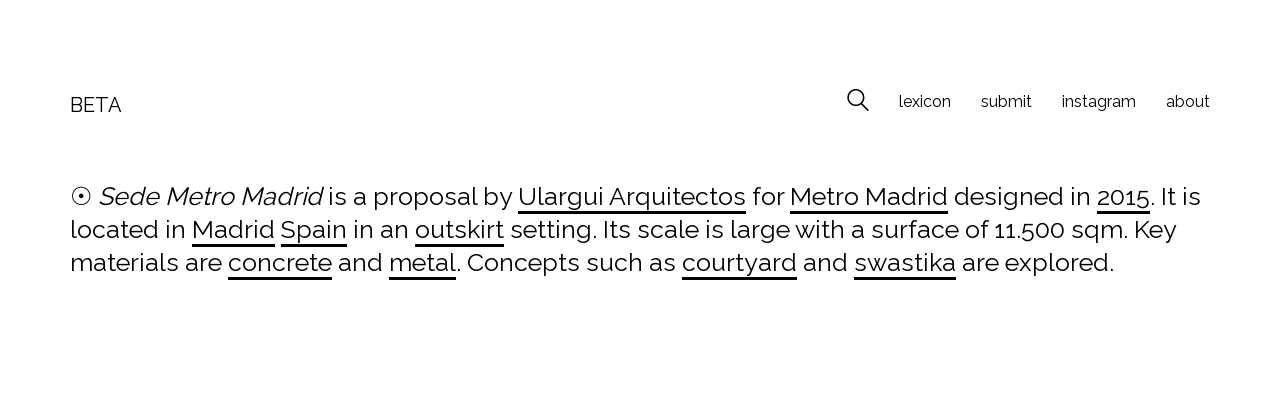

--- FILE ---
content_type: text/html; charset=UTF-8
request_url: https://www.beta-architecture.com/sede-metro-madrid-ulargui-arquitectos/
body_size: 11529
content:
<!DOCTYPE html>

<html class="no-js" lang="es">
<head>
    <meta charset="UTF-8">
    <meta name="viewport" content="width=device-width, initial-scale=1.0">

	<title>Sede Metro Madrid, Ulargui Arquitectos &#8211; BETA</title>
<link rel="preconnect" href="https://fonts.googleapis.com">
<link rel="preconnect" href="https://fonts.gstatic.com" crossorigin>
<link rel="preload" href="https://fonts.gstatic.com/s/raleway/v34/1Ptug8zYS_SKggPNyC0IT4ttDfA.woff2" as="font" type="font/woff2" crossorigin>
<meta name='robots' content='max-image-preview:large' />
	<style>img:is([sizes="auto" i], [sizes^="auto," i]) { contain-intrinsic-size: 3000px 1500px }</style>
	<link rel='dns-prefetch' href='//www.beta-architecture.com' />
<link rel='dns-prefetch' href='//stats.wp.com' />
<link rel='dns-prefetch' href='//fonts.googleapis.com' />
<link rel='dns-prefetch' href='//v0.wordpress.com' />
<link rel="alternate" type="application/rss+xml" title="BETA &raquo; Feed" href="https://www.beta-architecture.com/feed/" />
<link rel="alternate" type="application/rss+xml" title="BETA &raquo; Feed de los comentarios" href="https://www.beta-architecture.com/comments/feed/" />
<link rel="alternate" type="application/rss+xml" title="BETA &raquo; Comentario Sede Metro Madrid, Ulargui Arquitectos del feed" href="https://www.beta-architecture.com/sede-metro-madrid-ulargui-arquitectos/feed/" />
    <meta property="og:type" content="article">
    <meta property="og:title" content="Sede Metro Madrid, Ulargui Arquitectos">
    <meta property="og:url" content="https://www.beta-architecture.com/sede-metro-madrid-ulargui-arquitectos/">
    <meta property="og:site_name" content="BETA">

	
	        <meta property="og:image" content="https://www.beta-architecture.com/wp-content/uploads/2015/05/1188-05.jpg">
        <link itemprop="image" href="https://www.beta-architecture.com/wp-content/uploads/2015/05/1188-05.jpg">

		            <!--
		  <PageMap>
		    <DataObject type="thumbnail">
		      <Attribute name="src" value="https://www.beta-architecture.com/wp-content/uploads/2015/05/1188-05-290x290.jpg"/>
		      <Attribute name="width" value="290"/>
		      <Attribute name="height" value="290"/>
		    </DataObject>
		  </PageMap>
		-->
		
	<style id='wp-emoji-styles-inline-css'>

	img.wp-smiley, img.emoji {
		display: inline !important;
		border: none !important;
		box-shadow: none !important;
		height: 1em !important;
		width: 1em !important;
		margin: 0 0.07em !important;
		vertical-align: -0.1em !important;
		background: none !important;
		padding: 0 !important;
	}
</style>
<link rel='stylesheet' id='wp-block-library-css' href='https://www.beta-architecture.com/wp-includes/css/dist/block-library/style.min.css?ver=cbf7eea83d526fda54f264a319e8eb79' media='all' />
<style id='classic-theme-styles-inline-css'>
/*! This file is auto-generated */
.wp-block-button__link{color:#fff;background-color:#32373c;border-radius:9999px;box-shadow:none;text-decoration:none;padding:calc(.667em + 2px) calc(1.333em + 2px);font-size:1.125em}.wp-block-file__button{background:#32373c;color:#fff;text-decoration:none}
</style>
<link rel='stylesheet' id='mediaelement-css' href='https://www.beta-architecture.com/wp-includes/js/mediaelement/mediaelementplayer-legacy.min.css?ver=4.2.17' media='all' />
<link rel='stylesheet' id='wp-mediaelement-css' href='https://www.beta-architecture.com/wp-includes/js/mediaelement/wp-mediaelement.min.css?ver=cbf7eea83d526fda54f264a319e8eb79' media='all' />
<style id='jetpack-sharing-buttons-style-inline-css'>
.jetpack-sharing-buttons__services-list{display:flex;flex-direction:row;flex-wrap:wrap;gap:0;list-style-type:none;margin:5px;padding:0}.jetpack-sharing-buttons__services-list.has-small-icon-size{font-size:12px}.jetpack-sharing-buttons__services-list.has-normal-icon-size{font-size:16px}.jetpack-sharing-buttons__services-list.has-large-icon-size{font-size:24px}.jetpack-sharing-buttons__services-list.has-huge-icon-size{font-size:36px}@media print{.jetpack-sharing-buttons__services-list{display:none!important}}.editor-styles-wrapper .wp-block-jetpack-sharing-buttons{gap:0;padding-inline-start:0}ul.jetpack-sharing-buttons__services-list.has-background{padding:1.25em 2.375em}
</style>
<style id='global-styles-inline-css'>
:root{--wp--preset--aspect-ratio--square: 1;--wp--preset--aspect-ratio--4-3: 4/3;--wp--preset--aspect-ratio--3-4: 3/4;--wp--preset--aspect-ratio--3-2: 3/2;--wp--preset--aspect-ratio--2-3: 2/3;--wp--preset--aspect-ratio--16-9: 16/9;--wp--preset--aspect-ratio--9-16: 9/16;--wp--preset--color--black: #000000;--wp--preset--color--cyan-bluish-gray: #abb8c3;--wp--preset--color--white: #ffffff;--wp--preset--color--pale-pink: #f78da7;--wp--preset--color--vivid-red: #cf2e2e;--wp--preset--color--luminous-vivid-orange: #ff6900;--wp--preset--color--luminous-vivid-amber: #fcb900;--wp--preset--color--light-green-cyan: #7bdcb5;--wp--preset--color--vivid-green-cyan: #00d084;--wp--preset--color--pale-cyan-blue: #8ed1fc;--wp--preset--color--vivid-cyan-blue: #0693e3;--wp--preset--color--vivid-purple: #9b51e0;--wp--preset--gradient--vivid-cyan-blue-to-vivid-purple: linear-gradient(135deg,rgba(6,147,227,1) 0%,rgb(155,81,224) 100%);--wp--preset--gradient--light-green-cyan-to-vivid-green-cyan: linear-gradient(135deg,rgb(122,220,180) 0%,rgb(0,208,130) 100%);--wp--preset--gradient--luminous-vivid-amber-to-luminous-vivid-orange: linear-gradient(135deg,rgba(252,185,0,1) 0%,rgba(255,105,0,1) 100%);--wp--preset--gradient--luminous-vivid-orange-to-vivid-red: linear-gradient(135deg,rgba(255,105,0,1) 0%,rgb(207,46,46) 100%);--wp--preset--gradient--very-light-gray-to-cyan-bluish-gray: linear-gradient(135deg,rgb(238,238,238) 0%,rgb(169,184,195) 100%);--wp--preset--gradient--cool-to-warm-spectrum: linear-gradient(135deg,rgb(74,234,220) 0%,rgb(151,120,209) 20%,rgb(207,42,186) 40%,rgb(238,44,130) 60%,rgb(251,105,98) 80%,rgb(254,248,76) 100%);--wp--preset--gradient--blush-light-purple: linear-gradient(135deg,rgb(255,206,236) 0%,rgb(152,150,240) 100%);--wp--preset--gradient--blush-bordeaux: linear-gradient(135deg,rgb(254,205,165) 0%,rgb(254,45,45) 50%,rgb(107,0,62) 100%);--wp--preset--gradient--luminous-dusk: linear-gradient(135deg,rgb(255,203,112) 0%,rgb(199,81,192) 50%,rgb(65,88,208) 100%);--wp--preset--gradient--pale-ocean: linear-gradient(135deg,rgb(255,245,203) 0%,rgb(182,227,212) 50%,rgb(51,167,181) 100%);--wp--preset--gradient--electric-grass: linear-gradient(135deg,rgb(202,248,128) 0%,rgb(113,206,126) 100%);--wp--preset--gradient--midnight: linear-gradient(135deg,rgb(2,3,129) 0%,rgb(40,116,252) 100%);--wp--preset--font-size--small: 13px;--wp--preset--font-size--medium: 20px;--wp--preset--font-size--large: 36px;--wp--preset--font-size--x-large: 42px;--wp--preset--spacing--20: 0.44rem;--wp--preset--spacing--30: 0.67rem;--wp--preset--spacing--40: 1rem;--wp--preset--spacing--50: 1.5rem;--wp--preset--spacing--60: 2.25rem;--wp--preset--spacing--70: 3.38rem;--wp--preset--spacing--80: 5.06rem;--wp--preset--shadow--natural: 6px 6px 9px rgba(0, 0, 0, 0.2);--wp--preset--shadow--deep: 12px 12px 50px rgba(0, 0, 0, 0.4);--wp--preset--shadow--sharp: 6px 6px 0px rgba(0, 0, 0, 0.2);--wp--preset--shadow--outlined: 6px 6px 0px -3px rgba(255, 255, 255, 1), 6px 6px rgba(0, 0, 0, 1);--wp--preset--shadow--crisp: 6px 6px 0px rgba(0, 0, 0, 1);}:where(.is-layout-flex){gap: 0.5em;}:where(.is-layout-grid){gap: 0.5em;}body .is-layout-flex{display: flex;}.is-layout-flex{flex-wrap: wrap;align-items: center;}.is-layout-flex > :is(*, div){margin: 0;}body .is-layout-grid{display: grid;}.is-layout-grid > :is(*, div){margin: 0;}:where(.wp-block-columns.is-layout-flex){gap: 2em;}:where(.wp-block-columns.is-layout-grid){gap: 2em;}:where(.wp-block-post-template.is-layout-flex){gap: 1.25em;}:where(.wp-block-post-template.is-layout-grid){gap: 1.25em;}.has-black-color{color: var(--wp--preset--color--black) !important;}.has-cyan-bluish-gray-color{color: var(--wp--preset--color--cyan-bluish-gray) !important;}.has-white-color{color: var(--wp--preset--color--white) !important;}.has-pale-pink-color{color: var(--wp--preset--color--pale-pink) !important;}.has-vivid-red-color{color: var(--wp--preset--color--vivid-red) !important;}.has-luminous-vivid-orange-color{color: var(--wp--preset--color--luminous-vivid-orange) !important;}.has-luminous-vivid-amber-color{color: var(--wp--preset--color--luminous-vivid-amber) !important;}.has-light-green-cyan-color{color: var(--wp--preset--color--light-green-cyan) !important;}.has-vivid-green-cyan-color{color: var(--wp--preset--color--vivid-green-cyan) !important;}.has-pale-cyan-blue-color{color: var(--wp--preset--color--pale-cyan-blue) !important;}.has-vivid-cyan-blue-color{color: var(--wp--preset--color--vivid-cyan-blue) !important;}.has-vivid-purple-color{color: var(--wp--preset--color--vivid-purple) !important;}.has-black-background-color{background-color: var(--wp--preset--color--black) !important;}.has-cyan-bluish-gray-background-color{background-color: var(--wp--preset--color--cyan-bluish-gray) !important;}.has-white-background-color{background-color: var(--wp--preset--color--white) !important;}.has-pale-pink-background-color{background-color: var(--wp--preset--color--pale-pink) !important;}.has-vivid-red-background-color{background-color: var(--wp--preset--color--vivid-red) !important;}.has-luminous-vivid-orange-background-color{background-color: var(--wp--preset--color--luminous-vivid-orange) !important;}.has-luminous-vivid-amber-background-color{background-color: var(--wp--preset--color--luminous-vivid-amber) !important;}.has-light-green-cyan-background-color{background-color: var(--wp--preset--color--light-green-cyan) !important;}.has-vivid-green-cyan-background-color{background-color: var(--wp--preset--color--vivid-green-cyan) !important;}.has-pale-cyan-blue-background-color{background-color: var(--wp--preset--color--pale-cyan-blue) !important;}.has-vivid-cyan-blue-background-color{background-color: var(--wp--preset--color--vivid-cyan-blue) !important;}.has-vivid-purple-background-color{background-color: var(--wp--preset--color--vivid-purple) !important;}.has-black-border-color{border-color: var(--wp--preset--color--black) !important;}.has-cyan-bluish-gray-border-color{border-color: var(--wp--preset--color--cyan-bluish-gray) !important;}.has-white-border-color{border-color: var(--wp--preset--color--white) !important;}.has-pale-pink-border-color{border-color: var(--wp--preset--color--pale-pink) !important;}.has-vivid-red-border-color{border-color: var(--wp--preset--color--vivid-red) !important;}.has-luminous-vivid-orange-border-color{border-color: var(--wp--preset--color--luminous-vivid-orange) !important;}.has-luminous-vivid-amber-border-color{border-color: var(--wp--preset--color--luminous-vivid-amber) !important;}.has-light-green-cyan-border-color{border-color: var(--wp--preset--color--light-green-cyan) !important;}.has-vivid-green-cyan-border-color{border-color: var(--wp--preset--color--vivid-green-cyan) !important;}.has-pale-cyan-blue-border-color{border-color: var(--wp--preset--color--pale-cyan-blue) !important;}.has-vivid-cyan-blue-border-color{border-color: var(--wp--preset--color--vivid-cyan-blue) !important;}.has-vivid-purple-border-color{border-color: var(--wp--preset--color--vivid-purple) !important;}.has-vivid-cyan-blue-to-vivid-purple-gradient-background{background: var(--wp--preset--gradient--vivid-cyan-blue-to-vivid-purple) !important;}.has-light-green-cyan-to-vivid-green-cyan-gradient-background{background: var(--wp--preset--gradient--light-green-cyan-to-vivid-green-cyan) !important;}.has-luminous-vivid-amber-to-luminous-vivid-orange-gradient-background{background: var(--wp--preset--gradient--luminous-vivid-amber-to-luminous-vivid-orange) !important;}.has-luminous-vivid-orange-to-vivid-red-gradient-background{background: var(--wp--preset--gradient--luminous-vivid-orange-to-vivid-red) !important;}.has-very-light-gray-to-cyan-bluish-gray-gradient-background{background: var(--wp--preset--gradient--very-light-gray-to-cyan-bluish-gray) !important;}.has-cool-to-warm-spectrum-gradient-background{background: var(--wp--preset--gradient--cool-to-warm-spectrum) !important;}.has-blush-light-purple-gradient-background{background: var(--wp--preset--gradient--blush-light-purple) !important;}.has-blush-bordeaux-gradient-background{background: var(--wp--preset--gradient--blush-bordeaux) !important;}.has-luminous-dusk-gradient-background{background: var(--wp--preset--gradient--luminous-dusk) !important;}.has-pale-ocean-gradient-background{background: var(--wp--preset--gradient--pale-ocean) !important;}.has-electric-grass-gradient-background{background: var(--wp--preset--gradient--electric-grass) !important;}.has-midnight-gradient-background{background: var(--wp--preset--gradient--midnight) !important;}.has-small-font-size{font-size: var(--wp--preset--font-size--small) !important;}.has-medium-font-size{font-size: var(--wp--preset--font-size--medium) !important;}.has-large-font-size{font-size: var(--wp--preset--font-size--large) !important;}.has-x-large-font-size{font-size: var(--wp--preset--font-size--x-large) !important;}
:where(.wp-block-post-template.is-layout-flex){gap: 1.25em;}:where(.wp-block-post-template.is-layout-grid){gap: 1.25em;}
:where(.wp-block-columns.is-layout-flex){gap: 2em;}:where(.wp-block-columns.is-layout-grid){gap: 2em;}
:root :where(.wp-block-pullquote){font-size: 1.5em;line-height: 1.6;}
</style>
<link rel='stylesheet' id='contact-form-7-css' href='https://www.beta-architecture.com/wp-content/plugins/contact-form-7/includes/css/styles.css?ver=5.9.8' media='all' />
<link rel='stylesheet' id='kalium-bootstrap-css-css' href='https://www.beta-architecture.com/wp-content/themes/beta/assets/css/bootstrap.min.css?ver=3.5.001' media='all' />
<link rel='stylesheet' id='kalium-theme-base-css-css' href='https://www.beta-architecture.com/wp-content/themes/beta/assets/css/base.min.css?ver=3.5.001' media='all' />
<link rel='stylesheet' id='kalium-theme-style-new-css-css' href='https://www.beta-architecture.com/wp-content/themes/beta/assets/css/new/style.min.css?ver=3.5.001' media='all' />
<link rel='stylesheet' id='kalium-theme-other-css-css' href='https://www.beta-architecture.com/wp-content/themes/beta/assets/css/other.min.css?ver=3.5.001' media='all' />
<link rel='stylesheet' id='kalium-style-css-css' href='https://www.beta-architecture.com/wp-content/themes/beta/style.css?ver=3.5.001' media='all' />
<link rel='stylesheet' id='custom-skin-css' href='https://www.beta-architecture.com/wp-content/themes/beta/assets/css/custom-skin.css?ver=a5cd7b49839e7462e7c35197f9f3a96b' media='all' />
<link rel='stylesheet' id='kalium-fluidbox-css-css' href='https://www.beta-architecture.com/wp-content/themes/beta/assets/vendors/fluidbox/css/fluidbox.min.css?ver=3.5.001' media='all' />
<link rel='stylesheet' id='typolab-raleway-font-3-css' href='https://fonts.googleapis.com/css2?family=Raleway%3Awght%40400%3B500&#038;display=swap&#038;ver=3.5' media='all' />
<link rel='stylesheet' id='jetpack_css-css' href='https://www.beta-architecture.com/wp-content/plugins/jetpack/css/jetpack.css?ver=13.6.1' media='all' />
    <script type="text/javascript">
		var ajaxurl = ajaxurl || 'https://www.beta-architecture.com/wp-admin/admin-ajax.php';
		    </script>
	
<style data-font-appearance-settings>h3, .h3, .section-title h3 {
	font-size: 16px;
}



p, .section-title p {
	font-size: 18px;
}
.site-header .header-block__item {
	font-size: 18px;
}
.site-header .top-header-bar .header-block__item {
	font-size: 18px;
}




























.blog-posts .box-holder .post-info h2, .wpb_wrapper .lab-blog-posts .blog-post-entry .blog-post-content-container .blog-post-title {
	font-size: 10px;
	text-transform: lowercase;
}
.single-blog-holder .blog-title h1 {
	font-size: 10px;
}
.blog-post-excerpt p, .post-info p {
	font-size: 10px;
}
.blog-content-holder .post-content {
	font-size: 10px;
}</style>
<style data-base-selectors>body{font-family:"Raleway";font-style:normal;font-weight:normal}h1, .h1, .section-title h1, h2, .h2, .single-post .post-comments--section-title h2, .section-title h2, h3, .h3, .section-title h3, h4, .h4, .section-title h4, h5, .h5, h6, .h6{font-family:"Raleway";font-style:normal;font-weight:normal}p, .section-title p{font-family:"Raleway";font-style:normal;font-weight:normal}</style>
<style data-custom-selectors>.header-block__logo a span{font-family:"Raleway";font-style:normal;font-weight:normal;text-transform:uppercase;font-size:20px}.entry-header{font-family:"Raleway";font-style:normal;font-weight:normal;text-transform:uppercase;font-size:12px}.single-post h2{font-family:"Raleway";font-style:normal;font-weight:normal;font-size:25px;line-height:30px}@media screen and (max-width:992px){.single-post h2{font-size:20px;line-height:25px}}.single-post h3{font-family:"Raleway";font-style:normal;font-weight:normal;font-size:25px;line-height:30px}@media screen and (max-width:992px){.single-post h3{font-size:20px;line-height:25px}}blockquote{font-family:"Raleway";font-style:normal;font-weight:500;font-size:50px}</style><script type="text/javascript" src="https://www.beta-architecture.com/wp-includes/js/jquery/jquery.min.js?ver=3.7.1" id="jquery-core-js"></script>
<script type="text/javascript" src="https://www.beta-architecture.com/wp-includes/js/jquery/jquery-migrate.min.js?ver=3.4.1" id="jquery-migrate-js"></script>
<link rel="https://api.w.org/" href="https://www.beta-architecture.com/wp-json/" /><link rel="alternate" title="JSON" type="application/json" href="https://www.beta-architecture.com/wp-json/wp/v2/posts/31983" /><link rel="canonical" href="https://www.beta-architecture.com/sede-metro-madrid-ulargui-arquitectos/" />
<link rel="alternate" title="oEmbed (JSON)" type="application/json+oembed" href="https://www.beta-architecture.com/wp-json/oembed/1.0/embed?url=https%3A%2F%2Fwww.beta-architecture.com%2Fsede-metro-madrid-ulargui-arquitectos%2F" />
<link rel="alternate" title="oEmbed (XML)" type="text/xml+oembed" href="https://www.beta-architecture.com/wp-json/oembed/1.0/embed?url=https%3A%2F%2Fwww.beta-architecture.com%2Fsede-metro-madrid-ulargui-arquitectos%2F&#038;format=xml" />
	<style>img#wpstats{display:none}</style>
		<style id="theme-custom-css">.image-placeholder, .post-thumbnail img {max-width:100%; height:auto; filter:grayscale(100%); -webkit-filter:grayscale(100%); filter:gray; -webkit-filter:grayscale(1);} .post-item {margin-bottom:-30px;}.entry-header {text-align:left; height:20px; margin-top:-15px; padding:0px; white-space:nowrap; overflow:hidden;}.pagination {margin-top:60px; margin-bottom:150px;}.single-post h2 a, .single-post h2 a:hover:after {border-bottom:3px solid #000;}.project-description {float:left; width:100%; margin-bottom:60px;}.project-description blockquote {border-left:2px solid #000; font-size:50px;}.gallery_beta {float:left;width:100%;margin-left:10px;padding-right:10px;}.gallery_beta img {width:100%;height:auto;margin-bottom:30px;}.concepts_list {padding-top:0px; margin-left:10px; padding-bottom:30px;}.concepts_list ul {list-style-type:none; margin:0; padding:0; }.concepts_list ul li {float:left; margin-right:30px; height:50px;}.concepts_list ul li h2 a, .concepts_list ul li h2 a:hover:after {border-bottom:3px solid #000;}@media screen and (max-width: 768px) {.concepts_list ul li {float:none;}}</style><meta name="theme-color" content="#ffffff">		            <link rel="shortcut icon" href="https://www.beta-architecture.com/wp-content/uploads/2024/07/logo.png">
				            <link rel="apple-touch-icon" href="https://www.beta-architecture.com/wp-content/uploads/2024/07/logo.png">
            <link rel="apple-touch-icon" sizes="180x180" href="https://www.beta-architecture.com/wp-content/uploads/2024/07/logo.png">
				<script>var mobile_menu_breakpoint = 768;</script><style data-appended-custom-css="true">@media screen and (min-width:769px) { .mobile-menu-wrapper,.mobile-menu-overlay,.header-block__item--mobile-menu-toggle {display: none;} }</style><style data-appended-custom-css="true">@media screen and (max-width:768px) { .header-block__item--standard-menu-container {display: none;} }</style><meta name="generator" content="Powered by WPBakery Page Builder - drag and drop page builder for WordPress."/>
<style data-grid-container-width> @media (min-width: 1200px){ .container,.content-area,.vc-container .vc-row-container--stretch-content .vc_inner.container-fixed { width: 1170px } }</style><noscript><style> .wpb_animate_when_almost_visible { opacity: 1; }</style></noscript><!-- Google tag (gtag.js) -->
<!-- Google tag (gtag.js) -->
<script async src="https://www.googletagmanager.com/gtag/js?id=G-24DJ7W0M6S"></script>
<script>
  window.dataLayer = window.dataLayer || [];
  function gtag(){dataLayer.push(arguments);}
  gtag('js', new Date());

  gtag('config', 'G-24DJ7W0M6S');
</script>
<script async src="https://pagead2.googlesyndication.com/pagead/js/adsbygoogle.js?client=ca-pub-6593262592844436" crossorigin="anonymous"></script>
</head>
	
<body data-rsssl=1 class="wp-singular post-template-default single single-post postid-31983 single-format-standard wp-theme-beta has-fixed-footer wpb-js-composer js-comp-ver-6.10.0 vc_responsive">	
<div class="mobile-menu-wrapper mobile-menu-fullscreen">

    <div class="mobile-menu-container">

		<ul id="menu-beta-top" class="menu"><li id="menu-item-100334" class="menu-item menu-item-type-custom menu-item-object-custom menu-item-100334"><a href="https://www.beta-architecture.com/lexicon/">lexicon</a></li>
<li id="menu-item-90580" class="menu-item menu-item-type-post_type menu-item-object-page menu-item-90580"><a href="https://www.beta-architecture.com/submit/">submit</a></li>
<li id="menu-item-90579" class="menu-item menu-item-type-custom menu-item-object-custom menu-item-90579"><a href="https://www.instagram.com/beta.architecture/">instagram</a></li>
<li id="menu-item-90576" class="menu-item menu-item-type-post_type menu-item-object-page menu-item-90576"><a href="https://www.beta-architecture.com/about/">about</a></li>
</ul>
		
		            <a href="#" class="mobile-menu-close-link toggle-bars exit menu-skin-light">
				        <span class="toggle-bars__column">
            <span class="toggle-bars__bar-lines">
                <span class="toggle-bars__bar-line toggle-bars__bar-line--top"></span>
                <span class="toggle-bars__bar-line toggle-bars__bar-line--middle"></span>
                <span class="toggle-bars__bar-line toggle-bars__bar-line--bottom"></span>
            </span>
        </span>
		            </a>
		
		
    </div>

</div>

<div class="mobile-menu-overlay"></div><div class="sidebar-menu-wrapper menu-type-custom-header sidebar-alignment-right menu-skin-main">
	<div class="sidebar-menu-container">
		
		<a class="sidebar-menu-close" href="#"></a>
		
				<div class="sidebar-main-menu">
			<nav class="nav-container-main-menu"><ul id="menu-beta-top-1" class="menu"><li class="menu-item menu-item-type-custom menu-item-object-custom menu-item-100334"><a href="https://www.beta-architecture.com/lexicon/"><span>lexicon</span></a></li>
<li class="menu-item menu-item-type-post_type menu-item-object-page menu-item-90580"><a href="https://www.beta-architecture.com/submit/"><span>submit</span></a></li>
<li class="menu-item menu-item-type-custom menu-item-object-custom menu-item-90579"><a href="https://www.instagram.com/beta.architecture/"><span>instagram</span></a></li>
<li class="menu-item menu-item-type-post_type menu-item-object-page menu-item-90576"><a href="https://www.beta-architecture.com/about/"><span>about</span></a></li>
</ul></nav>		</div>
				
				<div class="sidebar-menu-widgets blog-sidebar">
					</div>
				
	</div>
</div>

<div class="sidebar-menu-disabler"></div>
<div class="wrapper" id="main-wrapper">
	<style data-appended-custom-css="true">.header-block, .site-header--static-header-type {padding-top: 80px;}</style><style data-appended-custom-css="true">@media screen and (max-width: 992px) { .header-block, .site-header--static-header-type {padding-top: 40px;} }</style><style data-appended-custom-css="true">@media screen and (max-width: 768px) { .header-block, .site-header--static-header-type {padding-top: 26.666666666667px;} }</style><style data-appended-custom-css="true">.header-block, .site-header--static-header-type {padding-bottom: 0px;}</style><style data-appended-custom-css="true">@media screen and (max-width: 992px) { .header-block, .site-header--static-header-type {padding-bottom: 0px;} }</style><style data-appended-custom-css="true">@media screen and (max-width: 768px) { .header-block, .site-header--static-header-type {padding-bottom: 0px;} }</style><style data-appended-custom-css="true">.header-block {margin-bottom: 40px;}</style>    <header class="site-header main-header menu-type-custom-header">

		<div class="header-block">

	
	<div class="header-block__row-container container">

		<div class="header-block__row header-block__row--main">
			        <div class="header-block__column header-block__logo header-block--auto-grow">
			    <a href="https://www.beta-architecture.com" class="header-logo logo-text menu-skin-main">
		            <span class="logo-text">BETA</span>
		    </a>
        </div>
		        <div class="header-block__column header-block--content-right header-block--align-right">

            <div class="header-block__items-row">
				<div class="header-block__item header-block__item--type-search-field">        <div class="header-search-input menu-skin-main">
            <form role="search" method="get" action="https://www.beta-architecture.com/">
                <div class="search-field">
                    <span>Search site...</span>
                    <input type="search" value="" autocomplete="off" name="s"/>
                </div>

                <div class="search-icon">
                    <a href="#" data-animation="scale" aria-label="Search site">
						<?xml version="1.0" encoding="utf-8"?>
<!-- Generator: Adobe Illustrator 19.2.1, SVG Export Plug-In . SVG Version: 6.00 Build 0)  -->
<svg height="24" width="24" version="1.1" xmlns="http://www.w3.org/2000/svg" xmlns:xlink="http://www.w3.org/1999/xlink" x="0px" y="0px"
	 viewBox="0 0 1417.3 1417.3" style="enable-background:new 0 0 1417.3 1417.3;" xml:space="preserve">
<style type="text/css">
	.st0{display:none;}
	.st1{display:inline;}
</style>
<g id="search-one">
	<path d="M976.2,925.2c90.6-98.1,147.1-229.4,147.1-374.1C1123.4,247.7,876.5,0,572.2,0S21.1,247.7,21.1,551.1
		s246.9,551.1,551.1,551.1c123.9,0,237.7-40.7,330-109.7l409.8,409.8c10,10,22.4,15,34.9,15s25.8-5,34.9-15
		c19.1-19.1,19.1-50.7,0-70.7L976.2,925.2z M120.8,551.1c0-248.6,202-451.4,451.4-451.4c248.6,0,451.4,202,451.4,451.4
		s-202,451.4-451.4,451.4S120.8,799.7,120.8,551.1z"/>
</g>
<g id="search-two" class="st0">
	<path class="st1" d="M976.2,925.2c90.6-98.1,147.1-229.4,147.1-374.1C1123.4,247.7,876.5,0,572.2,0S21.1,247.7,21.1,551.1
		s246.9,551.1,551.1,551.1c123.9,0,237.7-40.7,330-109.7l409.8,409.8c10,10,22.4,15,34.9,15s25.8-5,34.9-15
		c19.1-19.1,19.1-50.7,0-70.7L976.2,925.2z"/>
</g>
</svg>
                    </a>
                </div>

				            </form>

        </div>
		</div><div class="header-block__item header-block__item--type-menu-2419 header-block__item--standard-menu-container"><div class="standard-menu-container menu-skin-main"><nav class="nav-container-2419"><ul id="menu-beta-top-2" class="menu"><li class="menu-item menu-item-type-custom menu-item-object-custom menu-item-100334"><a href="https://www.beta-architecture.com/lexicon/"><span>lexicon</span></a></li>
<li class="menu-item menu-item-type-post_type menu-item-object-page menu-item-90580"><a href="https://www.beta-architecture.com/submit/"><span>submit</span></a></li>
<li class="menu-item menu-item-type-custom menu-item-object-custom menu-item-90579"><a href="https://www.instagram.com/beta.architecture/"><span>instagram</span></a></li>
<li class="menu-item menu-item-type-post_type menu-item-object-page menu-item-90576"><a href="https://www.beta-architecture.com/about/"><span>about</span></a></li>
</ul></nav></div></div><div class="header-block__item header-block__item--type-menu-2419 header-block__item--mobile-menu-toggle"><a href="#" class="toggle-bars menu-skin-main" aria-label="Toggle navigation" data-action="mobile-menu">        <span class="toggle-bars__column">
            <span class="toggle-bars__bar-lines">
                <span class="toggle-bars__bar-line toggle-bars__bar-line--top"></span>
                <span class="toggle-bars__bar-line toggle-bars__bar-line--middle"></span>
                <span class="toggle-bars__bar-line toggle-bars__bar-line--bottom"></span>
            </span>
        </span>
		</a></div>            </div>

        </div>
				</div>

	</div>

	
</div>

    </header>

        <div class="single-post">

            <div class="container">
                <div class="row">
                    <article id="post-31983" class="post post-31983 type-post status-publish format-standard has-post-thumbnail hentry category-headquarters category-institucional tag-295">
                    <section class="post--column post-body" style="width:100%;">
						<div style="padding:0px 0px 30px 0px;">
						<h2>							
						&#9737; <i>Sede Metro Madrid</i> is a proposal by <a href="https://www.beta-architecture.com/architect/ulargui-arquitectos" title="Ulargui Arquitectos">Ulargui Arquitectos</a> for <a href="https://www.beta-architecture.com/client/metro-madrid" title="Metro Madrid">Metro Madrid</a> designed in <a href="https://www.beta-architecture.com/year/2015" title="2015">2015</a>. It is located in <a href="https://www.beta-architecture.com/city/madrid" title="Madrid">Madrid</a> <a href="https://www.beta-architecture.com/country/spain" title="Spain">Spain</a> in an  <a href="https://www.beta-architecture.com/environment/outskirt" title="outskirt's archive">outskirt</a> setting. Its scale is large with a surface of 11.500 sqm. Key materials are  <a href="https://www.beta-architecture.com/material/concrete" title="concrete's archive">concrete</a> and <a href="https://www.beta-architecture.com/material/metal" title="metal's archive">metal</a>.  Concepts such as <a href="https://www.beta-architecture.com/topic/courtyard" title="courtyard">courtyard</a> and <a href="https://www.beta-architecture.com/topic/swastika" title="swastika">swastika</a> are explored.						
						</h2>
						</div>
						
												
                        <div class="gallery_beta"><div style="padding:0px; margin-left:-10px;"><figure class='gallery-item'>
			<div class='gallery-icon landscape'>
				<img width="464" height="450" src="https://www.beta-architecture.com/wp-content/uploads/2015/05/1188-01.jpg" class="attachment-medium size-medium" alt="" decoding="async" fetchpriority="high" />
			</div></figure><figure class='gallery-item'>
			<div class='gallery-icon landscape'>
				<img width="2144" height="1430" src="https://www.beta-architecture.com/wp-content/uploads/2015/05/1188-02.jpg" class="attachment-medium size-medium" alt="" decoding="async" srcset="https://www.beta-architecture.com/wp-content/uploads/2015/05/1188-02.jpg 2144w, https://www.beta-architecture.com/wp-content/uploads/2015/05/1188-02-768x512.jpg 768w" sizes="(max-width: 2144px) 100vw, 2144px" />
			</div></figure><figure class='gallery-item'>
			<div class='gallery-icon landscape'>
				<img width="2296" height="1239" src="https://www.beta-architecture.com/wp-content/uploads/2015/05/1188-03.jpg" class="attachment-medium size-medium" alt="" decoding="async" srcset="https://www.beta-architecture.com/wp-content/uploads/2015/05/1188-03.jpg 2296w, https://www.beta-architecture.com/wp-content/uploads/2015/05/1188-03-768x414.jpg 768w" sizes="(max-width: 2296px) 100vw, 2296px" />
			</div></figure><figure class='gallery-item'>
			<div class='gallery-icon portrait'>
				<img width="1371" height="2433" src="https://www.beta-architecture.com/wp-content/uploads/2015/05/1188-04.jpg" class="attachment-medium size-medium" alt="" decoding="async" loading="lazy" srcset="https://www.beta-architecture.com/wp-content/uploads/2015/05/1188-04.jpg 1371w, https://www.beta-architecture.com/wp-content/uploads/2015/05/1188-04-768x1363.jpg 768w" sizes="auto, (max-width: 1371px) 100vw, 1371px" />
			</div></figure><figure class='gallery-item'>
			<div class='gallery-icon landscape'>
				<img width="2230" height="788" src="https://www.beta-architecture.com/wp-content/uploads/2015/05/1188-05.jpg" class="attachment-medium size-medium" alt="" decoding="async" loading="lazy" srcset="https://www.beta-architecture.com/wp-content/uploads/2015/05/1188-05.jpg 2230w, https://www.beta-architecture.com/wp-content/uploads/2015/05/1188-05-768x271.jpg 768w, https://www.beta-architecture.com/wp-content/uploads/2015/05/1188-05-600x212.jpg 600w" sizes="auto, (max-width: 2230px) 100vw, 2230px" />
			</div></figure>
		</div>

</div>
						<div class="project-description"><p>Hemos entendido el concurso como un reto. Ha sido un desafío el encontrar el ajuste máximo entre lo que el edificio aporta a sus usuarios, el esfuerzo que es necesario para construirlo, tanto económico como físico, y el consumo y mantenimiento que todo el sistema genera. Nos atrae el pensar que las instituciones quieren mostrarse austeras. Creo que es el signo de los tiempos: el de la búsqueda de lo necesario, sin imposturas. Como un ejercicio de equilibro. Es así como definiríamos nuestra propuesta. Cuestionando desde el sentido común cada una de las decisiones que hemos tomado, hemos tenido en algunos casos que eliminar elementos que no fuesen estrictamente necesarios y añadir otros que, aunque tuviesen un sobrecoste contrario a nuestros intereses en el concurso, aportaban cualidades importantes al edificio. Ajustado es el resultado. El máximo que nos ha permitido nuestra conciencia sobre lo mínimo que tiene que aportar hoy en día un edifico del siglo XXI. No será por lo tanto una respuesta convencional. Si se quiere cambiar la conciencia sobre cuestiones como la austeridad y la sostenibilidad hay que empezar por mirar de nuevo lo que tenemos y pensar sobre cuánto de lo que podemos prescindir. Sí, como técnicos hemos querido mostrar que abaratar es quitar lo innecesario, no subastar las calidades. Por lo tanto explicaremos en cada caso lo que se elimina, lo que se mantiene, lo que se esperaría comúnmente de ello y lo que proponemos. Siempre como resultado de un razonamiento bastante elaborado.</p>
</div><div><h2>1188-ULA-MAD.ES-2015 —  Posted in 2015 —  Explore more projects on <a href="https://www.beta-architecture.com/type/headquarters" title="Headquarters">headquarters</a> and <a href="https://www.beta-architecture.com/type/institucional" title="Institutional">institutional</a> —  Climate: <a href="https://www.beta-architecture.com/climate/continental" title="continental">continental</a> and <a href="https://www.beta-architecture.com/climate/temperate" title="temperate">temperate</a> —  Coordinates: <a href="http://maps.google.com/?ll=40.441101, -3.605580" title="40.441101, -3.605580" target="_blank">40.441101, -3.605580</a> — Views: 3.431</h2></div><div style='margin-top:60px;height:300px;left:left;width:100%;'><div style="width:50%;float:left;text-align:left;"><h2><a href="https://www.beta-architecture.com/guggenheim-helsinki-durig-ag/" rel="prev">← Previous</a></h2></div><div style="width:50%;float:right; text-align:right;"><h2><a href="https://www.beta-architecture.com/by-pass-territoris-xlm-elia-hernando-cristobal-moreno-maria-beni/" rel="next">Next →</a></h2></div></div> 
                    </section>                  
                    </article>
                                    </div>
            </div>
        </div>
		</div><!-- .wrapper -->
<script type="speculationrules">
{"prefetch":[{"source":"document","where":{"and":[{"href_matches":"\/*"},{"not":{"href_matches":["\/wp-*.php","\/wp-admin\/*","\/wp-content\/uploads\/*","\/wp-content\/*","\/wp-content\/plugins\/*","\/wp-content\/themes\/beta\/*","\/*\\?(.+)"]}},{"not":{"selector_matches":"a[rel~=\"nofollow\"]"}},{"not":{"selector_matches":".no-prefetch, .no-prefetch a"}}]},"eagerness":"conservative"}]}
</script>
<script type="application/ld+json">{"@context":"https:\/\/schema.org\/","@type":"Organization","name":"BETA","url":"https:\/\/www.beta-architecture.com"}</script><link rel='stylesheet' id='kalium-fontawesome-css-css' href='https://www.beta-architecture.com/wp-content/themes/beta/assets/vendors/font-awesome/css/all.min.css?ver=3.5.001' media='all' />
<script type="text/javascript" src="https://www.beta-architecture.com/wp-includes/js/dist/hooks.min.js?ver=4d63a3d491d11ffd8ac6" id="wp-hooks-js"></script>
<script type="text/javascript" src="https://www.beta-architecture.com/wp-includes/js/dist/i18n.min.js?ver=5e580eb46a90c2b997e6" id="wp-i18n-js"></script>
<script type="text/javascript" id="wp-i18n-js-after">
/* <![CDATA[ */
wp.i18n.setLocaleData( { 'text direction\u0004ltr': [ 'ltr' ] } );
/* ]]> */
</script>
<script type="text/javascript" src="https://www.beta-architecture.com/wp-content/plugins/contact-form-7/includes/swv/js/index.js?ver=5.9.8" id="swv-js"></script>
<script type="text/javascript" id="contact-form-7-js-extra">
/* <![CDATA[ */
var wpcf7 = {"api":{"root":"https:\/\/www.beta-architecture.com\/wp-json\/","namespace":"contact-form-7\/v1"}};
/* ]]> */
</script>
<script type="text/javascript" id="contact-form-7-js-translations">
/* <![CDATA[ */
( function( domain, translations ) {
	var localeData = translations.locale_data[ domain ] || translations.locale_data.messages;
	localeData[""].domain = domain;
	wp.i18n.setLocaleData( localeData, domain );
} )( "contact-form-7", {"translation-revision-date":"2024-07-17 09:00:42+0000","generator":"GlotPress\/4.0.1","domain":"messages","locale_data":{"messages":{"":{"domain":"messages","plural-forms":"nplurals=2; plural=n != 1;","lang":"es"},"This contact form is placed in the wrong place.":["Este formulario de contacto est\u00e1 situado en el lugar incorrecto."],"Error:":["Error:"]}},"comment":{"reference":"includes\/js\/index.js"}} );
/* ]]> */
</script>
<script type="text/javascript" src="https://www.beta-architecture.com/wp-content/plugins/contact-form-7/includes/js/index.js?ver=5.9.8" id="contact-form-7-js"></script>
<script type="text/javascript" src="https://www.beta-architecture.com/wp-content/plugins/jetpack/_inc/build/widgets/eu-cookie-law/eu-cookie-law.min.js?ver=20180522" id="eu-cookie-law-script-js"></script>
<script type="text/javascript" src="https://www.beta-architecture.com/wp-content/themes/beta/assets/vendors/gsap/gsap.min.js?ver=3.5.001" id="kalium-gsap-js-js"></script>
<script type="text/javascript" src="https://www.beta-architecture.com/wp-content/themes/beta/assets/vendors/gsap/ScrollToPlugin.min.js?ver=3.5.001" id="kalium-gsap-scrollto-js-js"></script>
<script type="text/javascript" src="https://www.beta-architecture.com/wp-content/themes/beta/assets/vendors/scrollmagic/ScrollMagic.min.js?ver=3.5.001" id="kalium-scrollmagic-js-js"></script>
<script type="text/javascript" src="https://www.beta-architecture.com/wp-content/themes/beta/assets/vendors/scrollmagic/plugins/animation.gsap.min.js?ver=3.5.001" id="kalium-scrollmagic-gsap-js-js"></script>
<script type="text/javascript" src="https://www.beta-architecture.com/wp-content/themes/beta/assets/vendors/jquery-libs/jquery.ba-throttle-debounce.js?ver=3.5.001" id="kalium-jquery-throttle-debounce-js-js"></script>
<script type="text/javascript" src="https://www.beta-architecture.com/wp-content/themes/beta/assets/vendors/fluidbox/jquery.fluidbox.min.js?ver=3.5.001" id="kalium-fluidbox-js-js"></script>
<script type="text/javascript" src="https://www.beta-architecture.com/wp-includes/js/comment-reply.min.js?ver=cbf7eea83d526fda54f264a319e8eb79" id="comment-reply-js" async="async" data-wp-strategy="async"></script>
<script type="text/javascript" src="https://stats.wp.com/e-202604.js" id="jetpack-stats-js" data-wp-strategy="defer"></script>
<script type="text/javascript" id="jetpack-stats-js-after">
/* <![CDATA[ */
_stq = window._stq || [];
_stq.push([ "view", JSON.parse("{\"v\":\"ext\",\"blog\":\"114901865\",\"post\":\"31983\",\"tz\":\"2\",\"srv\":\"www.beta-architecture.com\",\"j\":\"1:13.6.1\"}") ]);
_stq.push([ "clickTrackerInit", "114901865", "31983" ]);
/* ]]> */
</script>
<script type="text/javascript" src="https://www.beta-architecture.com/wp-content/themes/beta/assets/vendors/gsap/SplitText.min.js?ver=3.5.001" id="kalium-gsap-splittext-js-js"></script>
<script type="text/javascript" id="kalium-main-js-js-before">
/* <![CDATA[ */
var _k = _k || {}; _k.enqueueAssets = {"js":{"light-gallery":[{"src":"https:\/\/www.beta-architecture.com\/wp-content\/themes\/beta\/assets\/vendors\/light-gallery\/lightgallery-all.min.js"}],"videojs":[{"src":"https:\/\/www.beta-architecture.com\/wp-content\/themes\/beta\/assets\/vendors\/video-js\/video.min.js"}]},"css":{"light-gallery":[{"src":"https:\/\/www.beta-architecture.com\/wp-content\/themes\/beta\/assets\/vendors\/light-gallery\/css\/lightgallery.min.css"},{"src":"https:\/\/www.beta-architecture.com\/wp-content\/themes\/beta\/assets\/vendors\/light-gallery\/css\/lg-transitions.min.css"}],"videojs":[{"src":"https:\/\/www.beta-architecture.com\/wp-content\/themes\/beta\/assets\/vendors\/video-js\/video-js.min.css"}]}};
var _k = _k || {}; _k.require = function(e){var t=e instanceof Array?e:[e],r=function(e){var t,t;e.match(/\.js(\?.*)?$/)?(t=document.createElement("script")).src=e:((t=document.createElement("link")).rel="stylesheet",t.href=e);var r=!1,a=jQuery("[data-deploader]").each((function(t,a){e!=jQuery(a).attr("src")&&e!=jQuery(a).attr("href")||(r=!0)})).length;r||(t.setAttribute("data-deploader",a),jQuery("head").append(t))},a;return new Promise((function(e,a){var n=0,c=function(t){if(t&&t.length){var a=t.shift(),n=a.match(/\.js(\?.*)?$/)?"script":"text";jQuery.ajax({dataType:n,url:a,cache:!0}).success((function(){r(a)})).always((function(){a.length&&c(t)}))}else e()};c(t)}))};;
/* ]]> */
</script>
<script type="text/javascript" src="https://www.beta-architecture.com/wp-content/themes/beta/assets/js/main.min.js?ver=3.5.001" id="kalium-main-js-js"></script>

<!-- TET: 0.458224 / 3.5 -->
</body>
</html>

--- FILE ---
content_type: text/html; charset=utf-8
request_url: https://www.google.com/recaptcha/api2/aframe
body_size: 268
content:
<!DOCTYPE HTML><html><head><meta http-equiv="content-type" content="text/html; charset=UTF-8"></head><body><script nonce="OHUg-uAnC_EeBdZEPCL74Q">/** Anti-fraud and anti-abuse applications only. See google.com/recaptcha */ try{var clients={'sodar':'https://pagead2.googlesyndication.com/pagead/sodar?'};window.addEventListener("message",function(a){try{if(a.source===window.parent){var b=JSON.parse(a.data);var c=clients[b['id']];if(c){var d=document.createElement('img');d.src=c+b['params']+'&rc='+(localStorage.getItem("rc::a")?sessionStorage.getItem("rc::b"):"");window.document.body.appendChild(d);sessionStorage.setItem("rc::e",parseInt(sessionStorage.getItem("rc::e")||0)+1);localStorage.setItem("rc::h",'1769342831220');}}}catch(b){}});window.parent.postMessage("_grecaptcha_ready", "*");}catch(b){}</script></body></html>